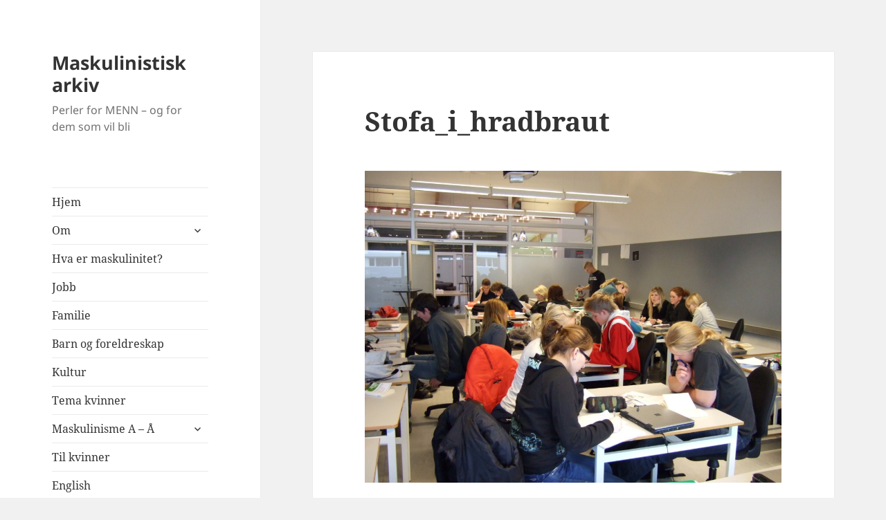

--- FILE ---
content_type: text/html; charset=UTF-8
request_url: https://maskulinist.no/jamen-hvis-jenter-er-flinkere/stofa_i_hradbraut/
body_size: 62874
content:
<!DOCTYPE html>
<html lang="nb-NO" class="no-js">
<head>
	<meta charset="UTF-8">
	<meta name="viewport" content="width=device-width, initial-scale=1.0">
	<link rel="profile" href="https://gmpg.org/xfn/11">
	<link rel="pingback" href="https://maskulinist.no/xmlrpc.php">
	<script>(function(html){html.className = html.className.replace(/\bno-js\b/,'js')})(document.documentElement);</script>
<title>Stofa_i_hradbraut &#8211; Maskulinistisk arkiv</title>
<meta name='robots' content='max-image-preview:large' />
<link rel="alternate" type="application/rss+xml" title="Maskulinistisk arkiv &raquo; strøm" href="https://maskulinist.no/feed/" />
<link rel="alternate" type="application/rss+xml" title="Maskulinistisk arkiv &raquo; kommentarstrøm" href="https://maskulinist.no/comments/feed/" />
<link rel="alternate" type="application/rss+xml" title="Maskulinistisk arkiv &raquo; Stofa_i_hradbraut kommentarstrøm" href="https://maskulinist.no/jamen-hvis-jenter-er-flinkere/stofa_i_hradbraut/feed/" />
<script>
window._wpemojiSettings = {"baseUrl":"https:\/\/s.w.org\/images\/core\/emoji\/14.0.0\/72x72\/","ext":".png","svgUrl":"https:\/\/s.w.org\/images\/core\/emoji\/14.0.0\/svg\/","svgExt":".svg","source":{"concatemoji":"https:\/\/maskulinist.no\/wp-includes\/js\/wp-emoji-release.min.js?ver=6.2.8"}};
/*! This file is auto-generated */
!function(e,a,t){var n,r,o,i=a.createElement("canvas"),p=i.getContext&&i.getContext("2d");function s(e,t){p.clearRect(0,0,i.width,i.height),p.fillText(e,0,0);e=i.toDataURL();return p.clearRect(0,0,i.width,i.height),p.fillText(t,0,0),e===i.toDataURL()}function c(e){var t=a.createElement("script");t.src=e,t.defer=t.type="text/javascript",a.getElementsByTagName("head")[0].appendChild(t)}for(o=Array("flag","emoji"),t.supports={everything:!0,everythingExceptFlag:!0},r=0;r<o.length;r++)t.supports[o[r]]=function(e){if(p&&p.fillText)switch(p.textBaseline="top",p.font="600 32px Arial",e){case"flag":return s("\ud83c\udff3\ufe0f\u200d\u26a7\ufe0f","\ud83c\udff3\ufe0f\u200b\u26a7\ufe0f")?!1:!s("\ud83c\uddfa\ud83c\uddf3","\ud83c\uddfa\u200b\ud83c\uddf3")&&!s("\ud83c\udff4\udb40\udc67\udb40\udc62\udb40\udc65\udb40\udc6e\udb40\udc67\udb40\udc7f","\ud83c\udff4\u200b\udb40\udc67\u200b\udb40\udc62\u200b\udb40\udc65\u200b\udb40\udc6e\u200b\udb40\udc67\u200b\udb40\udc7f");case"emoji":return!s("\ud83e\udef1\ud83c\udffb\u200d\ud83e\udef2\ud83c\udfff","\ud83e\udef1\ud83c\udffb\u200b\ud83e\udef2\ud83c\udfff")}return!1}(o[r]),t.supports.everything=t.supports.everything&&t.supports[o[r]],"flag"!==o[r]&&(t.supports.everythingExceptFlag=t.supports.everythingExceptFlag&&t.supports[o[r]]);t.supports.everythingExceptFlag=t.supports.everythingExceptFlag&&!t.supports.flag,t.DOMReady=!1,t.readyCallback=function(){t.DOMReady=!0},t.supports.everything||(n=function(){t.readyCallback()},a.addEventListener?(a.addEventListener("DOMContentLoaded",n,!1),e.addEventListener("load",n,!1)):(e.attachEvent("onload",n),a.attachEvent("onreadystatechange",function(){"complete"===a.readyState&&t.readyCallback()})),(e=t.source||{}).concatemoji?c(e.concatemoji):e.wpemoji&&e.twemoji&&(c(e.twemoji),c(e.wpemoji)))}(window,document,window._wpemojiSettings);
</script>
<style>
img.wp-smiley,
img.emoji {
	display: inline !important;
	border: none !important;
	box-shadow: none !important;
	height: 1em !important;
	width: 1em !important;
	margin: 0 0.07em !important;
	vertical-align: -0.1em !important;
	background: none !important;
	padding: 0 !important;
}
</style>
	<link rel='stylesheet' id='wp-block-library-css' href='https://maskulinist.no/wp-includes/css/dist/block-library/style.min.css?ver=6.2.8' media='all' />
<style id='wp-block-library-theme-inline-css'>
.wp-block-audio figcaption{color:#555;font-size:13px;text-align:center}.is-dark-theme .wp-block-audio figcaption{color:hsla(0,0%,100%,.65)}.wp-block-audio{margin:0 0 1em}.wp-block-code{border:1px solid #ccc;border-radius:4px;font-family:Menlo,Consolas,monaco,monospace;padding:.8em 1em}.wp-block-embed figcaption{color:#555;font-size:13px;text-align:center}.is-dark-theme .wp-block-embed figcaption{color:hsla(0,0%,100%,.65)}.wp-block-embed{margin:0 0 1em}.blocks-gallery-caption{color:#555;font-size:13px;text-align:center}.is-dark-theme .blocks-gallery-caption{color:hsla(0,0%,100%,.65)}.wp-block-image figcaption{color:#555;font-size:13px;text-align:center}.is-dark-theme .wp-block-image figcaption{color:hsla(0,0%,100%,.65)}.wp-block-image{margin:0 0 1em}.wp-block-pullquote{border-bottom:4px solid;border-top:4px solid;color:currentColor;margin-bottom:1.75em}.wp-block-pullquote cite,.wp-block-pullquote footer,.wp-block-pullquote__citation{color:currentColor;font-size:.8125em;font-style:normal;text-transform:uppercase}.wp-block-quote{border-left:.25em solid;margin:0 0 1.75em;padding-left:1em}.wp-block-quote cite,.wp-block-quote footer{color:currentColor;font-size:.8125em;font-style:normal;position:relative}.wp-block-quote.has-text-align-right{border-left:none;border-right:.25em solid;padding-left:0;padding-right:1em}.wp-block-quote.has-text-align-center{border:none;padding-left:0}.wp-block-quote.is-large,.wp-block-quote.is-style-large,.wp-block-quote.is-style-plain{border:none}.wp-block-search .wp-block-search__label{font-weight:700}.wp-block-search__button{border:1px solid #ccc;padding:.375em .625em}:where(.wp-block-group.has-background){padding:1.25em 2.375em}.wp-block-separator.has-css-opacity{opacity:.4}.wp-block-separator{border:none;border-bottom:2px solid;margin-left:auto;margin-right:auto}.wp-block-separator.has-alpha-channel-opacity{opacity:1}.wp-block-separator:not(.is-style-wide):not(.is-style-dots){width:100px}.wp-block-separator.has-background:not(.is-style-dots){border-bottom:none;height:1px}.wp-block-separator.has-background:not(.is-style-wide):not(.is-style-dots){height:2px}.wp-block-table{margin:0 0 1em}.wp-block-table td,.wp-block-table th{word-break:normal}.wp-block-table figcaption{color:#555;font-size:13px;text-align:center}.is-dark-theme .wp-block-table figcaption{color:hsla(0,0%,100%,.65)}.wp-block-video figcaption{color:#555;font-size:13px;text-align:center}.is-dark-theme .wp-block-video figcaption{color:hsla(0,0%,100%,.65)}.wp-block-video{margin:0 0 1em}.wp-block-template-part.has-background{margin-bottom:0;margin-top:0;padding:1.25em 2.375em}
</style>
<link rel='stylesheet' id='classic-theme-styles-css' href='https://maskulinist.no/wp-includes/css/classic-themes.min.css?ver=6.2.8' media='all' />
<style id='global-styles-inline-css'>
body{--wp--preset--color--black: #000000;--wp--preset--color--cyan-bluish-gray: #abb8c3;--wp--preset--color--white: #fff;--wp--preset--color--pale-pink: #f78da7;--wp--preset--color--vivid-red: #cf2e2e;--wp--preset--color--luminous-vivid-orange: #ff6900;--wp--preset--color--luminous-vivid-amber: #fcb900;--wp--preset--color--light-green-cyan: #7bdcb5;--wp--preset--color--vivid-green-cyan: #00d084;--wp--preset--color--pale-cyan-blue: #8ed1fc;--wp--preset--color--vivid-cyan-blue: #0693e3;--wp--preset--color--vivid-purple: #9b51e0;--wp--preset--color--dark-gray: #111;--wp--preset--color--light-gray: #f1f1f1;--wp--preset--color--yellow: #f4ca16;--wp--preset--color--dark-brown: #352712;--wp--preset--color--medium-pink: #e53b51;--wp--preset--color--light-pink: #ffe5d1;--wp--preset--color--dark-purple: #2e2256;--wp--preset--color--purple: #674970;--wp--preset--color--blue-gray: #22313f;--wp--preset--color--bright-blue: #55c3dc;--wp--preset--color--light-blue: #e9f2f9;--wp--preset--gradient--vivid-cyan-blue-to-vivid-purple: linear-gradient(135deg,rgba(6,147,227,1) 0%,rgb(155,81,224) 100%);--wp--preset--gradient--light-green-cyan-to-vivid-green-cyan: linear-gradient(135deg,rgb(122,220,180) 0%,rgb(0,208,130) 100%);--wp--preset--gradient--luminous-vivid-amber-to-luminous-vivid-orange: linear-gradient(135deg,rgba(252,185,0,1) 0%,rgba(255,105,0,1) 100%);--wp--preset--gradient--luminous-vivid-orange-to-vivid-red: linear-gradient(135deg,rgba(255,105,0,1) 0%,rgb(207,46,46) 100%);--wp--preset--gradient--very-light-gray-to-cyan-bluish-gray: linear-gradient(135deg,rgb(238,238,238) 0%,rgb(169,184,195) 100%);--wp--preset--gradient--cool-to-warm-spectrum: linear-gradient(135deg,rgb(74,234,220) 0%,rgb(151,120,209) 20%,rgb(207,42,186) 40%,rgb(238,44,130) 60%,rgb(251,105,98) 80%,rgb(254,248,76) 100%);--wp--preset--gradient--blush-light-purple: linear-gradient(135deg,rgb(255,206,236) 0%,rgb(152,150,240) 100%);--wp--preset--gradient--blush-bordeaux: linear-gradient(135deg,rgb(254,205,165) 0%,rgb(254,45,45) 50%,rgb(107,0,62) 100%);--wp--preset--gradient--luminous-dusk: linear-gradient(135deg,rgb(255,203,112) 0%,rgb(199,81,192) 50%,rgb(65,88,208) 100%);--wp--preset--gradient--pale-ocean: linear-gradient(135deg,rgb(255,245,203) 0%,rgb(182,227,212) 50%,rgb(51,167,181) 100%);--wp--preset--gradient--electric-grass: linear-gradient(135deg,rgb(202,248,128) 0%,rgb(113,206,126) 100%);--wp--preset--gradient--midnight: linear-gradient(135deg,rgb(2,3,129) 0%,rgb(40,116,252) 100%);--wp--preset--gradient--dark-gray-gradient-gradient: linear-gradient(90deg, rgba(17,17,17,1) 0%, rgba(42,42,42,1) 100%);--wp--preset--gradient--light-gray-gradient: linear-gradient(90deg, rgba(241,241,241,1) 0%, rgba(215,215,215,1) 100%);--wp--preset--gradient--white-gradient: linear-gradient(90deg, rgba(255,255,255,1) 0%, rgba(230,230,230,1) 100%);--wp--preset--gradient--yellow-gradient: linear-gradient(90deg, rgba(244,202,22,1) 0%, rgba(205,168,10,1) 100%);--wp--preset--gradient--dark-brown-gradient: linear-gradient(90deg, rgba(53,39,18,1) 0%, rgba(91,67,31,1) 100%);--wp--preset--gradient--medium-pink-gradient: linear-gradient(90deg, rgba(229,59,81,1) 0%, rgba(209,28,51,1) 100%);--wp--preset--gradient--light-pink-gradient: linear-gradient(90deg, rgba(255,229,209,1) 0%, rgba(255,200,158,1) 100%);--wp--preset--gradient--dark-purple-gradient: linear-gradient(90deg, rgba(46,34,86,1) 0%, rgba(66,48,123,1) 100%);--wp--preset--gradient--purple-gradient: linear-gradient(90deg, rgba(103,73,112,1) 0%, rgba(131,93,143,1) 100%);--wp--preset--gradient--blue-gray-gradient: linear-gradient(90deg, rgba(34,49,63,1) 0%, rgba(52,75,96,1) 100%);--wp--preset--gradient--bright-blue-gradient: linear-gradient(90deg, rgba(85,195,220,1) 0%, rgba(43,180,211,1) 100%);--wp--preset--gradient--light-blue-gradient: linear-gradient(90deg, rgba(233,242,249,1) 0%, rgba(193,218,238,1) 100%);--wp--preset--duotone--dark-grayscale: url('#wp-duotone-dark-grayscale');--wp--preset--duotone--grayscale: url('#wp-duotone-grayscale');--wp--preset--duotone--purple-yellow: url('#wp-duotone-purple-yellow');--wp--preset--duotone--blue-red: url('#wp-duotone-blue-red');--wp--preset--duotone--midnight: url('#wp-duotone-midnight');--wp--preset--duotone--magenta-yellow: url('#wp-duotone-magenta-yellow');--wp--preset--duotone--purple-green: url('#wp-duotone-purple-green');--wp--preset--duotone--blue-orange: url('#wp-duotone-blue-orange');--wp--preset--font-size--small: 13px;--wp--preset--font-size--medium: 20px;--wp--preset--font-size--large: 36px;--wp--preset--font-size--x-large: 42px;--wp--preset--spacing--20: 0.44rem;--wp--preset--spacing--30: 0.67rem;--wp--preset--spacing--40: 1rem;--wp--preset--spacing--50: 1.5rem;--wp--preset--spacing--60: 2.25rem;--wp--preset--spacing--70: 3.38rem;--wp--preset--spacing--80: 5.06rem;--wp--preset--shadow--natural: 6px 6px 9px rgba(0, 0, 0, 0.2);--wp--preset--shadow--deep: 12px 12px 50px rgba(0, 0, 0, 0.4);--wp--preset--shadow--sharp: 6px 6px 0px rgba(0, 0, 0, 0.2);--wp--preset--shadow--outlined: 6px 6px 0px -3px rgba(255, 255, 255, 1), 6px 6px rgba(0, 0, 0, 1);--wp--preset--shadow--crisp: 6px 6px 0px rgba(0, 0, 0, 1);}:where(.is-layout-flex){gap: 0.5em;}body .is-layout-flow > .alignleft{float: left;margin-inline-start: 0;margin-inline-end: 2em;}body .is-layout-flow > .alignright{float: right;margin-inline-start: 2em;margin-inline-end: 0;}body .is-layout-flow > .aligncenter{margin-left: auto !important;margin-right: auto !important;}body .is-layout-constrained > .alignleft{float: left;margin-inline-start: 0;margin-inline-end: 2em;}body .is-layout-constrained > .alignright{float: right;margin-inline-start: 2em;margin-inline-end: 0;}body .is-layout-constrained > .aligncenter{margin-left: auto !important;margin-right: auto !important;}body .is-layout-constrained > :where(:not(.alignleft):not(.alignright):not(.alignfull)){max-width: var(--wp--style--global--content-size);margin-left: auto !important;margin-right: auto !important;}body .is-layout-constrained > .alignwide{max-width: var(--wp--style--global--wide-size);}body .is-layout-flex{display: flex;}body .is-layout-flex{flex-wrap: wrap;align-items: center;}body .is-layout-flex > *{margin: 0;}:where(.wp-block-columns.is-layout-flex){gap: 2em;}.has-black-color{color: var(--wp--preset--color--black) !important;}.has-cyan-bluish-gray-color{color: var(--wp--preset--color--cyan-bluish-gray) !important;}.has-white-color{color: var(--wp--preset--color--white) !important;}.has-pale-pink-color{color: var(--wp--preset--color--pale-pink) !important;}.has-vivid-red-color{color: var(--wp--preset--color--vivid-red) !important;}.has-luminous-vivid-orange-color{color: var(--wp--preset--color--luminous-vivid-orange) !important;}.has-luminous-vivid-amber-color{color: var(--wp--preset--color--luminous-vivid-amber) !important;}.has-light-green-cyan-color{color: var(--wp--preset--color--light-green-cyan) !important;}.has-vivid-green-cyan-color{color: var(--wp--preset--color--vivid-green-cyan) !important;}.has-pale-cyan-blue-color{color: var(--wp--preset--color--pale-cyan-blue) !important;}.has-vivid-cyan-blue-color{color: var(--wp--preset--color--vivid-cyan-blue) !important;}.has-vivid-purple-color{color: var(--wp--preset--color--vivid-purple) !important;}.has-black-background-color{background-color: var(--wp--preset--color--black) !important;}.has-cyan-bluish-gray-background-color{background-color: var(--wp--preset--color--cyan-bluish-gray) !important;}.has-white-background-color{background-color: var(--wp--preset--color--white) !important;}.has-pale-pink-background-color{background-color: var(--wp--preset--color--pale-pink) !important;}.has-vivid-red-background-color{background-color: var(--wp--preset--color--vivid-red) !important;}.has-luminous-vivid-orange-background-color{background-color: var(--wp--preset--color--luminous-vivid-orange) !important;}.has-luminous-vivid-amber-background-color{background-color: var(--wp--preset--color--luminous-vivid-amber) !important;}.has-light-green-cyan-background-color{background-color: var(--wp--preset--color--light-green-cyan) !important;}.has-vivid-green-cyan-background-color{background-color: var(--wp--preset--color--vivid-green-cyan) !important;}.has-pale-cyan-blue-background-color{background-color: var(--wp--preset--color--pale-cyan-blue) !important;}.has-vivid-cyan-blue-background-color{background-color: var(--wp--preset--color--vivid-cyan-blue) !important;}.has-vivid-purple-background-color{background-color: var(--wp--preset--color--vivid-purple) !important;}.has-black-border-color{border-color: var(--wp--preset--color--black) !important;}.has-cyan-bluish-gray-border-color{border-color: var(--wp--preset--color--cyan-bluish-gray) !important;}.has-white-border-color{border-color: var(--wp--preset--color--white) !important;}.has-pale-pink-border-color{border-color: var(--wp--preset--color--pale-pink) !important;}.has-vivid-red-border-color{border-color: var(--wp--preset--color--vivid-red) !important;}.has-luminous-vivid-orange-border-color{border-color: var(--wp--preset--color--luminous-vivid-orange) !important;}.has-luminous-vivid-amber-border-color{border-color: var(--wp--preset--color--luminous-vivid-amber) !important;}.has-light-green-cyan-border-color{border-color: var(--wp--preset--color--light-green-cyan) !important;}.has-vivid-green-cyan-border-color{border-color: var(--wp--preset--color--vivid-green-cyan) !important;}.has-pale-cyan-blue-border-color{border-color: var(--wp--preset--color--pale-cyan-blue) !important;}.has-vivid-cyan-blue-border-color{border-color: var(--wp--preset--color--vivid-cyan-blue) !important;}.has-vivid-purple-border-color{border-color: var(--wp--preset--color--vivid-purple) !important;}.has-vivid-cyan-blue-to-vivid-purple-gradient-background{background: var(--wp--preset--gradient--vivid-cyan-blue-to-vivid-purple) !important;}.has-light-green-cyan-to-vivid-green-cyan-gradient-background{background: var(--wp--preset--gradient--light-green-cyan-to-vivid-green-cyan) !important;}.has-luminous-vivid-amber-to-luminous-vivid-orange-gradient-background{background: var(--wp--preset--gradient--luminous-vivid-amber-to-luminous-vivid-orange) !important;}.has-luminous-vivid-orange-to-vivid-red-gradient-background{background: var(--wp--preset--gradient--luminous-vivid-orange-to-vivid-red) !important;}.has-very-light-gray-to-cyan-bluish-gray-gradient-background{background: var(--wp--preset--gradient--very-light-gray-to-cyan-bluish-gray) !important;}.has-cool-to-warm-spectrum-gradient-background{background: var(--wp--preset--gradient--cool-to-warm-spectrum) !important;}.has-blush-light-purple-gradient-background{background: var(--wp--preset--gradient--blush-light-purple) !important;}.has-blush-bordeaux-gradient-background{background: var(--wp--preset--gradient--blush-bordeaux) !important;}.has-luminous-dusk-gradient-background{background: var(--wp--preset--gradient--luminous-dusk) !important;}.has-pale-ocean-gradient-background{background: var(--wp--preset--gradient--pale-ocean) !important;}.has-electric-grass-gradient-background{background: var(--wp--preset--gradient--electric-grass) !important;}.has-midnight-gradient-background{background: var(--wp--preset--gradient--midnight) !important;}.has-small-font-size{font-size: var(--wp--preset--font-size--small) !important;}.has-medium-font-size{font-size: var(--wp--preset--font-size--medium) !important;}.has-large-font-size{font-size: var(--wp--preset--font-size--large) !important;}.has-x-large-font-size{font-size: var(--wp--preset--font-size--x-large) !important;}
.wp-block-navigation a:where(:not(.wp-element-button)){color: inherit;}
:where(.wp-block-columns.is-layout-flex){gap: 2em;}
.wp-block-pullquote{font-size: 1.5em;line-height: 1.6;}
</style>
<link rel='stylesheet' id='SFSImainCss-css' href='https://maskulinist.no/wp-content/plugins/ultimate-social-media-icons/css/sfsi-style.css?ver=2.9.5' media='all' />
<link rel='stylesheet' id='twentyfifteen-fonts-css' href='https://maskulinist.no/wp-content/themes/twentyfifteen/assets/fonts/noto-sans-plus-noto-serif-plus-inconsolata.css?ver=20230328' media='all' />
<link rel='stylesheet' id='genericons-css' href='https://maskulinist.no/wp-content/themes/twentyfifteen/genericons/genericons.css?ver=20201026' media='all' />
<link rel='stylesheet' id='twentyfifteen-style-css' href='https://maskulinist.no/wp-content/themes/twentyfifteen/style.css?ver=20250415' media='all' />
<link rel='stylesheet' id='twentyfifteen-block-style-css' href='https://maskulinist.no/wp-content/themes/twentyfifteen/css/blocks.css?ver=20240715' media='all' />
<script src='https://maskulinist.no/wp-includes/js/jquery/jquery.min.js?ver=3.6.4' id='jquery-core-js'></script>
<script src='https://maskulinist.no/wp-includes/js/jquery/jquery-migrate.min.js?ver=3.4.0' id='jquery-migrate-js'></script>
<script src='https://maskulinist.no/wp-content/themes/twentyfifteen/js/keyboard-image-navigation.js?ver=20141210' id='twentyfifteen-keyboard-image-navigation-js'></script>
<link rel="https://api.w.org/" href="https://maskulinist.no/wp-json/" /><link rel="alternate" type="application/json" href="https://maskulinist.no/wp-json/wp/v2/media/2846" /><link rel="EditURI" type="application/rsd+xml" title="RSD" href="https://maskulinist.no/xmlrpc.php?rsd" />
<link rel="wlwmanifest" type="application/wlwmanifest+xml" href="https://maskulinist.no/wp-includes/wlwmanifest.xml" />
<meta name="generator" content="WordPress 6.2.8" />
<link rel='shortlink' href='https://maskulinist.no/?p=2846' />
<link rel="alternate" type="application/json+oembed" href="https://maskulinist.no/wp-json/oembed/1.0/embed?url=https%3A%2F%2Fmaskulinist.no%2Fjamen-hvis-jenter-er-flinkere%2Fstofa_i_hradbraut%2F" />
<link rel="alternate" type="text/xml+oembed" href="https://maskulinist.no/wp-json/oembed/1.0/embed?url=https%3A%2F%2Fmaskulinist.no%2Fjamen-hvis-jenter-er-flinkere%2Fstofa_i_hradbraut%2F&#038;format=xml" />
<meta name="follow.[base64]" content="Uc8neSK8GeW1MBrLrKX9"/><style>.recentcomments a{display:inline !important;padding:0 !important;margin:0 !important;}</style></head>

<body data-rsssl=1 class="attachment attachment-template-default single single-attachment postid-2846 attachmentid-2846 attachment-jpeg wp-embed-responsive sfsi_actvite_theme_default">
<svg xmlns="http://www.w3.org/2000/svg" viewBox="0 0 0 0" width="0" height="0" focusable="false" role="none" style="visibility: hidden; position: absolute; left: -9999px; overflow: hidden;" ><defs><filter id="wp-duotone-dark-grayscale"><feColorMatrix color-interpolation-filters="sRGB" type="matrix" values=" .299 .587 .114 0 0 .299 .587 .114 0 0 .299 .587 .114 0 0 .299 .587 .114 0 0 " /><feComponentTransfer color-interpolation-filters="sRGB" ><feFuncR type="table" tableValues="0 0.49803921568627" /><feFuncG type="table" tableValues="0 0.49803921568627" /><feFuncB type="table" tableValues="0 0.49803921568627" /><feFuncA type="table" tableValues="1 1" /></feComponentTransfer><feComposite in2="SourceGraphic" operator="in" /></filter></defs></svg><svg xmlns="http://www.w3.org/2000/svg" viewBox="0 0 0 0" width="0" height="0" focusable="false" role="none" style="visibility: hidden; position: absolute; left: -9999px; overflow: hidden;" ><defs><filter id="wp-duotone-grayscale"><feColorMatrix color-interpolation-filters="sRGB" type="matrix" values=" .299 .587 .114 0 0 .299 .587 .114 0 0 .299 .587 .114 0 0 .299 .587 .114 0 0 " /><feComponentTransfer color-interpolation-filters="sRGB" ><feFuncR type="table" tableValues="0 1" /><feFuncG type="table" tableValues="0 1" /><feFuncB type="table" tableValues="0 1" /><feFuncA type="table" tableValues="1 1" /></feComponentTransfer><feComposite in2="SourceGraphic" operator="in" /></filter></defs></svg><svg xmlns="http://www.w3.org/2000/svg" viewBox="0 0 0 0" width="0" height="0" focusable="false" role="none" style="visibility: hidden; position: absolute; left: -9999px; overflow: hidden;" ><defs><filter id="wp-duotone-purple-yellow"><feColorMatrix color-interpolation-filters="sRGB" type="matrix" values=" .299 .587 .114 0 0 .299 .587 .114 0 0 .299 .587 .114 0 0 .299 .587 .114 0 0 " /><feComponentTransfer color-interpolation-filters="sRGB" ><feFuncR type="table" tableValues="0.54901960784314 0.98823529411765" /><feFuncG type="table" tableValues="0 1" /><feFuncB type="table" tableValues="0.71764705882353 0.25490196078431" /><feFuncA type="table" tableValues="1 1" /></feComponentTransfer><feComposite in2="SourceGraphic" operator="in" /></filter></defs></svg><svg xmlns="http://www.w3.org/2000/svg" viewBox="0 0 0 0" width="0" height="0" focusable="false" role="none" style="visibility: hidden; position: absolute; left: -9999px; overflow: hidden;" ><defs><filter id="wp-duotone-blue-red"><feColorMatrix color-interpolation-filters="sRGB" type="matrix" values=" .299 .587 .114 0 0 .299 .587 .114 0 0 .299 .587 .114 0 0 .299 .587 .114 0 0 " /><feComponentTransfer color-interpolation-filters="sRGB" ><feFuncR type="table" tableValues="0 1" /><feFuncG type="table" tableValues="0 0.27843137254902" /><feFuncB type="table" tableValues="0.5921568627451 0.27843137254902" /><feFuncA type="table" tableValues="1 1" /></feComponentTransfer><feComposite in2="SourceGraphic" operator="in" /></filter></defs></svg><svg xmlns="http://www.w3.org/2000/svg" viewBox="0 0 0 0" width="0" height="0" focusable="false" role="none" style="visibility: hidden; position: absolute; left: -9999px; overflow: hidden;" ><defs><filter id="wp-duotone-midnight"><feColorMatrix color-interpolation-filters="sRGB" type="matrix" values=" .299 .587 .114 0 0 .299 .587 .114 0 0 .299 .587 .114 0 0 .299 .587 .114 0 0 " /><feComponentTransfer color-interpolation-filters="sRGB" ><feFuncR type="table" tableValues="0 0" /><feFuncG type="table" tableValues="0 0.64705882352941" /><feFuncB type="table" tableValues="0 1" /><feFuncA type="table" tableValues="1 1" /></feComponentTransfer><feComposite in2="SourceGraphic" operator="in" /></filter></defs></svg><svg xmlns="http://www.w3.org/2000/svg" viewBox="0 0 0 0" width="0" height="0" focusable="false" role="none" style="visibility: hidden; position: absolute; left: -9999px; overflow: hidden;" ><defs><filter id="wp-duotone-magenta-yellow"><feColorMatrix color-interpolation-filters="sRGB" type="matrix" values=" .299 .587 .114 0 0 .299 .587 .114 0 0 .299 .587 .114 0 0 .299 .587 .114 0 0 " /><feComponentTransfer color-interpolation-filters="sRGB" ><feFuncR type="table" tableValues="0.78039215686275 1" /><feFuncG type="table" tableValues="0 0.94901960784314" /><feFuncB type="table" tableValues="0.35294117647059 0.47058823529412" /><feFuncA type="table" tableValues="1 1" /></feComponentTransfer><feComposite in2="SourceGraphic" operator="in" /></filter></defs></svg><svg xmlns="http://www.w3.org/2000/svg" viewBox="0 0 0 0" width="0" height="0" focusable="false" role="none" style="visibility: hidden; position: absolute; left: -9999px; overflow: hidden;" ><defs><filter id="wp-duotone-purple-green"><feColorMatrix color-interpolation-filters="sRGB" type="matrix" values=" .299 .587 .114 0 0 .299 .587 .114 0 0 .299 .587 .114 0 0 .299 .587 .114 0 0 " /><feComponentTransfer color-interpolation-filters="sRGB" ><feFuncR type="table" tableValues="0.65098039215686 0.40392156862745" /><feFuncG type="table" tableValues="0 1" /><feFuncB type="table" tableValues="0.44705882352941 0.4" /><feFuncA type="table" tableValues="1 1" /></feComponentTransfer><feComposite in2="SourceGraphic" operator="in" /></filter></defs></svg><svg xmlns="http://www.w3.org/2000/svg" viewBox="0 0 0 0" width="0" height="0" focusable="false" role="none" style="visibility: hidden; position: absolute; left: -9999px; overflow: hidden;" ><defs><filter id="wp-duotone-blue-orange"><feColorMatrix color-interpolation-filters="sRGB" type="matrix" values=" .299 .587 .114 0 0 .299 .587 .114 0 0 .299 .587 .114 0 0 .299 .587 .114 0 0 " /><feComponentTransfer color-interpolation-filters="sRGB" ><feFuncR type="table" tableValues="0.098039215686275 1" /><feFuncG type="table" tableValues="0 0.66274509803922" /><feFuncB type="table" tableValues="0.84705882352941 0.41960784313725" /><feFuncA type="table" tableValues="1 1" /></feComponentTransfer><feComposite in2="SourceGraphic" operator="in" /></filter></defs></svg><div id="page" class="hfeed site">
	<a class="skip-link screen-reader-text" href="#content">
		Hopp til innhold	</a>

	<div id="sidebar" class="sidebar">
		<header id="masthead" class="site-header">
			<div class="site-branding">
										<p class="site-title"><a href="https://maskulinist.no/" rel="home" >Maskulinistisk arkiv</a></p>
												<p class="site-description">Perler for MENN &#8211; og for dem som vil bli</p>
										<button class="secondary-toggle">Meny og widgeter</button>
			</div><!-- .site-branding -->
		</header><!-- .site-header -->

			<div id="secondary" class="secondary">

					<nav id="site-navigation" class="main-navigation">
				<div class="menu-topplinje-container"><ul id="menu-topplinje" class="nav-menu"><li id="menu-item-5737" class="menu-item menu-item-type-custom menu-item-object-custom menu-item-home menu-item-5737"><a href="https://maskulinist.no/">Hjem</a></li>
<li id="menu-item-5738" class="menu-item menu-item-type-post_type menu-item-object-page menu-item-has-children menu-item-5738"><a href="https://maskulinist.no/about/">Om</a>
<ul class="sub-menu">
	<li id="menu-item-5751" class="menu-item menu-item-type-post_type menu-item-object-page menu-item-5751"><a href="https://maskulinist.no/about/om/">Om</a></li>
	<li id="menu-item-5752" class="menu-item menu-item-type-post_type menu-item-object-page menu-item-5752"><a href="https://maskulinist.no/about/kontakt/">Kontakt</a></li>
	<li id="menu-item-5753" class="menu-item menu-item-type-post_type menu-item-object-page menu-item-5753"><a href="https://maskulinist.no/about/vi-mener/">Kjønnspolitisk utgangspunkt</a></li>
	<li id="menu-item-5754" class="menu-item menu-item-type-post_type menu-item-object-page menu-item-5754"><a href="https://maskulinist.no/about/historikk/">Historikk</a></li>
	<li id="menu-item-5755" class="menu-item menu-item-type-post_type menu-item-object-page menu-item-5755"><a href="https://maskulinist.no/about/bannerbildet/">Bannerbildet</a></li>
	<li id="menu-item-5756" class="menu-item menu-item-type-post_type menu-item-object-page menu-item-5756"><a href="https://maskulinist.no/about/navigasjon/">Navigasjon og struktur</a></li>
	<li id="menu-item-5757" class="menu-item menu-item-type-post_type menu-item-object-page menu-item-5757"><a href="https://maskulinist.no/about/regler-for-innlegg/">Skrive kommentarer</a></li>
	<li id="menu-item-5758" class="menu-item menu-item-type-post_type menu-item-object-page menu-item-5758"><a href="https://maskulinist.no/about/sosiale-medier/">Sosiale medier</a></li>
</ul>
</li>
<li id="menu-item-5746" class="menu-item menu-item-type-post_type menu-item-object-page menu-item-5746"><a href="https://maskulinist.no/menn-og-maskulinitet/">Hva er maskulinitet?</a></li>
<li id="menu-item-5743" class="menu-item menu-item-type-post_type menu-item-object-page menu-item-5743"><a href="https://maskulinist.no/tema-jobb/">Jobb</a></li>
<li id="menu-item-5742" class="menu-item menu-item-type-post_type menu-item-object-page menu-item-5742"><a href="https://maskulinist.no/familie/">Familie</a></li>
<li id="menu-item-5741" class="menu-item menu-item-type-post_type menu-item-object-page current_page_parent menu-item-5741"><a href="https://maskulinist.no/menn-og-barn/">Barn og foreldreskap</a></li>
<li id="menu-item-5744" class="menu-item menu-item-type-post_type menu-item-object-page menu-item-5744"><a href="https://maskulinist.no/kultur/">Kultur</a></li>
<li id="menu-item-5745" class="menu-item menu-item-type-post_type menu-item-object-page menu-item-5745"><a href="https://maskulinist.no/tema-kvinner/">Tema kvinner</a></li>
<li id="menu-item-5747" class="menu-item menu-item-type-post_type menu-item-object-page menu-item-has-children menu-item-5747"><a href="https://maskulinist.no/fra-a-til-a/">Maskulinisme A – Å</a>
<ul class="sub-menu">
	<li id="menu-item-5759" class="menu-item menu-item-type-post_type menu-item-object-page menu-item-5759"><a href="https://maskulinist.no/fra-a-til-a/hva-er-maskulinisme-a-a/">Hva er Maskulinisme A-Å ?</a></li>
	<li id="menu-item-5760" class="menu-item menu-item-type-post_type menu-item-object-page menu-item-5760"><a href="https://maskulinist.no/fra-a-til-a/alfahann/">ALFAHANN</a></li>
	<li id="menu-item-5761" class="menu-item menu-item-type-post_type menu-item-object-page menu-item-5761"><a href="https://maskulinist.no/fra-a-til-a/barnefordeling/">BARNEFORDELING</a></li>
	<li id="menu-item-5762" class="menu-item menu-item-type-post_type menu-item-object-page menu-item-5762"><a href="https://maskulinist.no/fra-a-til-a/bilen/">BILEN</a></li>
	<li id="menu-item-5763" class="menu-item menu-item-type-post_type menu-item-object-page menu-item-5763"><a href="https://maskulinist.no/fra-a-til-a/fjols/">FJOLS</a></li>
	<li id="menu-item-5764" class="menu-item menu-item-type-post_type menu-item-object-page menu-item-5764"><a href="https://maskulinist.no/fra-a-til-a/hatt/">HATT</a></li>
	<li id="menu-item-5765" class="menu-item menu-item-type-post_type menu-item-object-page menu-item-has-children menu-item-5765"><a href="https://maskulinist.no/fra-a-til-a/kommende-artikler/">Kommende artikler</a>
	<ul class="sub-menu">
		<li id="menu-item-5766" class="menu-item menu-item-type-post_type menu-item-object-page menu-item-5766"><a href="https://maskulinist.no/fra-a-til-a/kommende-artikler/homofobi/">&laquo;HOMOFOBI&raquo;</a></li>
		<li id="menu-item-5767" class="menu-item menu-item-type-post_type menu-item-object-page menu-item-5767"><a href="https://maskulinist.no/fra-a-til-a/kommende-artikler/klasse/">KLASSE</a></li>
		<li id="menu-item-5768" class="menu-item menu-item-type-post_type menu-item-object-page menu-item-5768"><a href="https://maskulinist.no/fra-a-til-a/kommende-artikler/likestilling/">LIKESTILLING</a></li>
		<li id="menu-item-5769" class="menu-item menu-item-type-post_type menu-item-object-page menu-item-5769"><a href="https://maskulinist.no/fra-a-til-a/kommende-artikler/luremus/">LUREMUS</a></li>
		<li id="menu-item-5770" class="menu-item menu-item-type-post_type menu-item-object-page menu-item-5770"><a href="https://maskulinist.no/fra-a-til-a/kommende-artikler/sosialdemokrati/">SOSIALDEMOKRATI</a></li>
	</ul>
</li>
</ul>
</li>
<li id="menu-item-5740" class="menu-item menu-item-type-post_type menu-item-object-page menu-item-5740"><a href="https://maskulinist.no/til-kvinner-2/">Til kvinner</a></li>
<li id="menu-item-5739" class="menu-item menu-item-type-post_type menu-item-object-page menu-item-5739"><a href="https://maskulinist.no/english/">English</a></li>
</ul></div>			</nav><!-- .main-navigation -->
		
		
					<div id="widget-area" class="widget-area" role="complementary">
				<aside id="paypal_donations-3" class="widget widget_paypal_donations"><p>Med et bidrag deltar du i produksjonen av nettstedet</p>
<!-- Begin PayPal Donations by https://www.tipsandtricks-hq.com/paypal-donations-widgets-plugin -->

<form action="https://www.paypal.com/cgi-bin/webscr" method="post">
    <div class="paypal-donations">
        <input type="hidden" name="cmd" value="_donations" />
        <input type="hidden" name="bn" value="TipsandTricks_SP" />
        <input type="hidden" name="business" value="XJ58W8QLMGELW" />
        <input type="hidden" name="return" value="https://maskulinist.no/?page_id=1548" />
        <input type="hidden" name="item_name" value="Donasjon til Maskulinist.no" />
        <input type="hidden" name="rm" value="0" />
        <input type="hidden" name="currency_code" value="NOK" />
        <input type="hidden" name="lc" value="SE" />
        <input type="image" style="cursor: pointer;" src="https://www.paypalobjects.com/en_US/i/btn/btn_donateCC_LG.gif" name="submit" alt="PayPal - The safer, easier way to pay online." />
        <img alt="" src="https://www.paypalobjects.com/en_US/i/scr/pixel.gif" width="1" height="1" />
    </div>
</form>
<!-- End PayPal Donations -->
</aside><aside id="search-2" class="widget widget_search"><form role="search" method="get" class="search-form" action="https://maskulinist.no/">
				<label>
					<span class="screen-reader-text">Søk etter:</span>
					<input type="search" class="search-field" placeholder="Søk &hellip;" value="" name="s" />
				</label>
				<input type="submit" class="search-submit screen-reader-text" value="Søk" />
			</form></aside><aside id="recent-comments-3" class="widget widget_recent_comments"><h2 class="widget-title">Siste kommentar:</h2><nav aria-label="Siste kommentar:"><ul id="recentcomments"><li class="recentcomments"><span class="comment-author-link">Tor</span> til <a href="https://maskulinist.no/fra-a-til-a/alfahann/#comment-70641">ALFAHANN</a></li></ul></nav></aside><aside id="linkcat-23" class="widget widget_links"><h2 class="widget-title">Kjønnsrelaterte lenker</h2>
	<ul class='xoxo blogroll'>
<li><a href="http://raadogdaad.no" title="Praktisk og idelogisk hjelp for den enkelte mann">1 Råd og Dåd &#8211; rådgivning for menn</a></li>
<li><a href="http://www.pellebilling.se/" title="Høyproduktiv svensk blogg">2 Pelle Billing &#8211; Jämställdhet 2.0</a></li>
<li><a href="http://artofmanliness.com/">3 Art of Manliness</a></li>

	</ul>
</aside>
<aside id="categories-2" class="widget widget_categories"><h2 class="widget-title">Kategorier</h2><nav aria-label="Kategorier">
			<ul>
					<li class="cat-item cat-item-6"><a href="https://maskulinist.no/category/barn/">Barn og foreldreskap</a>
</li>
	<li class="cat-item cat-item-28"><a href="https://maskulinist.no/category/diskusjonsklima-og-sensur/">Diskusjonsklima og sensur</a>
</li>
	<li class="cat-item cat-item-5"><a href="https://maskulinist.no/category/familie/">Familie</a>
</li>
	<li class="cat-item cat-item-8"><a href="https://maskulinist.no/category/jobb/">Jobb</a>
</li>
	<li class="cat-item cat-item-29"><a href="https://maskulinist.no/category/kjonnsbalanse-og-rettferd/">Kjønnsbalanse og-rettferd</a>
</li>
	<li class="cat-item cat-item-13"><a href="https://maskulinist.no/category/kjonnsrelasjoner/">Kjønnsrelasjoner</a>
</li>
	<li class="cat-item cat-item-32"><a href="https://maskulinist.no/category/statskritikk/">Kritikk av sosialdemokratiet</a>
</li>
	<li class="cat-item cat-item-7"><a href="https://maskulinist.no/category/kultur/">Kultur</a>
</li>
	<li class="cat-item cat-item-27"><a href="https://maskulinist.no/category/lenkeartikkel/">Lenkeartikkel</a>
</li>
	<li class="cat-item cat-item-10"><a href="https://maskulinist.no/category/menn-maskulinitet/">Menn og maskulinitet</a>
</li>
	<li class="cat-item cat-item-9"><a href="https://maskulinist.no/category/kvinner/">Tema kvinner</a>
</li>
	<li class="cat-item cat-item-1"><a href="https://maskulinist.no/category/uncategorized/">Uplassert</a>
</li>
			</ul>

			</nav></aside><aside id="archives-2" class="widget widget_archive"><h2 class="widget-title">År og måned</h2>		<label class="screen-reader-text" for="archives-dropdown-2">År og måned</label>
		<select id="archives-dropdown-2" name="archive-dropdown">
			
			<option value="">Velg måned</option>
				<option value='https://maskulinist.no/2025/08/'> august 2025 &nbsp;(2)</option>
	<option value='https://maskulinist.no/2024/11/'> november 2024 &nbsp;(1)</option>
	<option value='https://maskulinist.no/2024/10/'> oktober 2024 &nbsp;(2)</option>
	<option value='https://maskulinist.no/2024/03/'> mars 2024 &nbsp;(1)</option>
	<option value='https://maskulinist.no/2023/11/'> november 2023 &nbsp;(1)</option>
	<option value='https://maskulinist.no/2023/07/'> juli 2023 &nbsp;(1)</option>
	<option value='https://maskulinist.no/2022/12/'> desember 2022 &nbsp;(1)</option>
	<option value='https://maskulinist.no/2022/08/'> august 2022 &nbsp;(1)</option>
	<option value='https://maskulinist.no/2022/04/'> april 2022 &nbsp;(2)</option>
	<option value='https://maskulinist.no/2022/01/'> januar 2022 &nbsp;(1)</option>
	<option value='https://maskulinist.no/2021/10/'> oktober 2021 &nbsp;(1)</option>
	<option value='https://maskulinist.no/2021/03/'> mars 2021 &nbsp;(1)</option>
	<option value='https://maskulinist.no/2021/02/'> februar 2021 &nbsp;(1)</option>
	<option value='https://maskulinist.no/2020/12/'> desember 2020 &nbsp;(1)</option>
	<option value='https://maskulinist.no/2020/11/'> november 2020 &nbsp;(1)</option>
	<option value='https://maskulinist.no/2020/09/'> september 2020 &nbsp;(1)</option>
	<option value='https://maskulinist.no/2020/08/'> august 2020 &nbsp;(2)</option>
	<option value='https://maskulinist.no/2020/01/'> januar 2020 &nbsp;(1)</option>
	<option value='https://maskulinist.no/2019/03/'> mars 2019 &nbsp;(1)</option>
	<option value='https://maskulinist.no/2018/11/'> november 2018 &nbsp;(2)</option>
	<option value='https://maskulinist.no/2018/09/'> september 2018 &nbsp;(2)</option>
	<option value='https://maskulinist.no/2018/08/'> august 2018 &nbsp;(1)</option>
	<option value='https://maskulinist.no/2018/02/'> februar 2018 &nbsp;(1)</option>
	<option value='https://maskulinist.no/2018/01/'> januar 2018 &nbsp;(1)</option>
	<option value='https://maskulinist.no/2017/10/'> oktober 2017 &nbsp;(1)</option>
	<option value='https://maskulinist.no/2017/05/'> mai 2017 &nbsp;(3)</option>
	<option value='https://maskulinist.no/2017/04/'> april 2017 &nbsp;(2)</option>
	<option value='https://maskulinist.no/2017/01/'> januar 2017 &nbsp;(1)</option>
	<option value='https://maskulinist.no/2016/11/'> november 2016 &nbsp;(1)</option>
	<option value='https://maskulinist.no/2016/10/'> oktober 2016 &nbsp;(1)</option>
	<option value='https://maskulinist.no/2016/09/'> september 2016 &nbsp;(1)</option>
	<option value='https://maskulinist.no/2016/07/'> juli 2016 &nbsp;(1)</option>
	<option value='https://maskulinist.no/2016/05/'> mai 2016 &nbsp;(1)</option>
	<option value='https://maskulinist.no/2016/04/'> april 2016 &nbsp;(1)</option>
	<option value='https://maskulinist.no/2016/02/'> februar 2016 &nbsp;(1)</option>
	<option value='https://maskulinist.no/2016/01/'> januar 2016 &nbsp;(1)</option>
	<option value='https://maskulinist.no/2015/11/'> november 2015 &nbsp;(3)</option>
	<option value='https://maskulinist.no/2015/10/'> oktober 2015 &nbsp;(1)</option>
	<option value='https://maskulinist.no/2015/09/'> september 2015 &nbsp;(1)</option>
	<option value='https://maskulinist.no/2015/07/'> juli 2015 &nbsp;(1)</option>
	<option value='https://maskulinist.no/2015/06/'> juni 2015 &nbsp;(1)</option>
	<option value='https://maskulinist.no/2015/05/'> mai 2015 &nbsp;(1)</option>
	<option value='https://maskulinist.no/2015/04/'> april 2015 &nbsp;(2)</option>
	<option value='https://maskulinist.no/2014/12/'> desember 2014 &nbsp;(1)</option>
	<option value='https://maskulinist.no/2014/11/'> november 2014 &nbsp;(1)</option>
	<option value='https://maskulinist.no/2014/10/'> oktober 2014 &nbsp;(1)</option>
	<option value='https://maskulinist.no/2014/07/'> juli 2014 &nbsp;(1)</option>
	<option value='https://maskulinist.no/2014/06/'> juni 2014 &nbsp;(1)</option>
	<option value='https://maskulinist.no/2014/05/'> mai 2014 &nbsp;(2)</option>
	<option value='https://maskulinist.no/2014/04/'> april 2014 &nbsp;(1)</option>
	<option value='https://maskulinist.no/2014/03/'> mars 2014 &nbsp;(2)</option>
	<option value='https://maskulinist.no/2014/02/'> februar 2014 &nbsp;(2)</option>
	<option value='https://maskulinist.no/2014/01/'> januar 2014 &nbsp;(1)</option>
	<option value='https://maskulinist.no/2013/12/'> desember 2013 &nbsp;(5)</option>
	<option value='https://maskulinist.no/2013/11/'> november 2013 &nbsp;(1)</option>
	<option value='https://maskulinist.no/2013/10/'> oktober 2013 &nbsp;(1)</option>
	<option value='https://maskulinist.no/2013/09/'> september 2013 &nbsp;(1)</option>
	<option value='https://maskulinist.no/2013/06/'> juni 2013 &nbsp;(1)</option>
	<option value='https://maskulinist.no/2013/05/'> mai 2013 &nbsp;(6)</option>
	<option value='https://maskulinist.no/2013/04/'> april 2013 &nbsp;(1)</option>
	<option value='https://maskulinist.no/2013/03/'> mars 2013 &nbsp;(6)</option>
	<option value='https://maskulinist.no/2013/02/'> februar 2013 &nbsp;(1)</option>
	<option value='https://maskulinist.no/2013/01/'> januar 2013 &nbsp;(2)</option>
	<option value='https://maskulinist.no/2012/11/'> november 2012 &nbsp;(4)</option>
	<option value='https://maskulinist.no/2012/10/'> oktober 2012 &nbsp;(2)</option>
	<option value='https://maskulinist.no/2012/08/'> august 2012 &nbsp;(4)</option>
	<option value='https://maskulinist.no/2012/07/'> juli 2012 &nbsp;(5)</option>
	<option value='https://maskulinist.no/2012/06/'> juni 2012 &nbsp;(5)</option>
	<option value='https://maskulinist.no/2012/05/'> mai 2012 &nbsp;(8)</option>
	<option value='https://maskulinist.no/2012/04/'> april 2012 &nbsp;(3)</option>
	<option value='https://maskulinist.no/2012/03/'> mars 2012 &nbsp;(12)</option>
	<option value='https://maskulinist.no/2012/02/'> februar 2012 &nbsp;(5)</option>
	<option value='https://maskulinist.no/2012/01/'> januar 2012 &nbsp;(6)</option>
	<option value='https://maskulinist.no/2011/12/'> desember 2011 &nbsp;(14)</option>
	<option value='https://maskulinist.no/2011/11/'> november 2011 &nbsp;(6)</option>
	<option value='https://maskulinist.no/2011/10/'> oktober 2011 &nbsp;(2)</option>
	<option value='https://maskulinist.no/2011/09/'> september 2011 &nbsp;(5)</option>
	<option value='https://maskulinist.no/2011/08/'> august 2011 &nbsp;(3)</option>
	<option value='https://maskulinist.no/2011/07/'> juli 2011 &nbsp;(13)</option>
	<option value='https://maskulinist.no/2011/06/'> juni 2011 &nbsp;(5)</option>
	<option value='https://maskulinist.no/2011/05/'> mai 2011 &nbsp;(2)</option>
	<option value='https://maskulinist.no/2011/04/'> april 2011 &nbsp;(1)</option>
	<option value='https://maskulinist.no/2011/03/'> mars 2011 &nbsp;(1)</option>
	<option value='https://maskulinist.no/2010/11/'> november 2010 &nbsp;(2)</option>
	<option value='https://maskulinist.no/2010/10/'> oktober 2010 &nbsp;(3)</option>
	<option value='https://maskulinist.no/2010/09/'> september 2010 &nbsp;(5)</option>
	<option value='https://maskulinist.no/2010/08/'> august 2010 &nbsp;(7)</option>
	<option value='https://maskulinist.no/2010/06/'> juni 2010 &nbsp;(2)</option>
	<option value='https://maskulinist.no/2010/05/'> mai 2010 &nbsp;(2)</option>
	<option value='https://maskulinist.no/2010/04/'> april 2010 &nbsp;(4)</option>
	<option value='https://maskulinist.no/2010/03/'> mars 2010 &nbsp;(4)</option>
	<option value='https://maskulinist.no/2009/12/'> desember 2009 &nbsp;(1)</option>
	<option value='https://maskulinist.no/2009/11/'> november 2009 &nbsp;(1)</option>
	<option value='https://maskulinist.no/2009/10/'> oktober 2009 &nbsp;(1)</option>
	<option value='https://maskulinist.no/2009/09/'> september 2009 &nbsp;(2)</option>
	<option value='https://maskulinist.no/2009/07/'> juli 2009 &nbsp;(1)</option>
	<option value='https://maskulinist.no/2009/05/'> mai 2009 &nbsp;(1)</option>
	<option value='https://maskulinist.no/2009/03/'> mars 2009 &nbsp;(4)</option>
	<option value='https://maskulinist.no/2009/02/'> februar 2009 &nbsp;(1)</option>
	<option value='https://maskulinist.no/2009/01/'> januar 2009 &nbsp;(4)</option>
	<option value='https://maskulinist.no/2008/12/'> desember 2008 &nbsp;(7)</option>
	<option value='https://maskulinist.no/2008/11/'> november 2008 &nbsp;(3)</option>
	<option value='https://maskulinist.no/2008/10/'> oktober 2008 &nbsp;(1)</option>
	<option value='https://maskulinist.no/2008/09/'> september 2008 &nbsp;(1)</option>
	<option value='https://maskulinist.no/2008/08/'> august 2008 &nbsp;(3)</option>
	<option value='https://maskulinist.no/2008/07/'> juli 2008 &nbsp;(1)</option>
	<option value='https://maskulinist.no/2008/06/'> juni 2008 &nbsp;(4)</option>
	<option value='https://maskulinist.no/2008/05/'> mai 2008 &nbsp;(6)</option>
	<option value='https://maskulinist.no/2008/04/'> april 2008 &nbsp;(7)</option>
	<option value='https://maskulinist.no/2008/03/'> mars 2008 &nbsp;(7)</option>
	<option value='https://maskulinist.no/2008/02/'> februar 2008 &nbsp;(3)</option>
	<option value='https://maskulinist.no/2008/01/'> januar 2008 &nbsp;(10)</option>
	<option value='https://maskulinist.no/2007/12/'> desember 2007 &nbsp;(7)</option>
	<option value='https://maskulinist.no/2007/11/'> november 2007 &nbsp;(1)</option>
	<option value='https://maskulinist.no/2007/10/'> oktober 2007 &nbsp;(5)</option>
	<option value='https://maskulinist.no/2007/09/'> september 2007 &nbsp;(6)</option>
	<option value='https://maskulinist.no/2007/08/'> august 2007 &nbsp;(7)</option>
	<option value='https://maskulinist.no/2007/07/'> juli 2007 &nbsp;(2)</option>
	<option value='https://maskulinist.no/2007/06/'> juni 2007 &nbsp;(1)</option>
	<option value='https://maskulinist.no/2007/05/'> mai 2007 &nbsp;(1)</option>
	<option value='https://maskulinist.no/2007/04/'> april 2007 &nbsp;(2)</option>
	<option value='https://maskulinist.no/2007/03/'> mars 2007 &nbsp;(1)</option>
	<option value='https://maskulinist.no/2007/02/'> februar 2007 &nbsp;(3)</option>
	<option value='https://maskulinist.no/2006/12/'> desember 2006 &nbsp;(1)</option>
	<option value='https://maskulinist.no/2006/11/'> november 2006 &nbsp;(4)</option>
	<option value='https://maskulinist.no/2006/10/'> oktober 2006 &nbsp;(4)</option>

		</select>

<script>
/* <![CDATA[ */
(function() {
	var dropdown = document.getElementById( "archives-dropdown-2" );
	function onSelectChange() {
		if ( dropdown.options[ dropdown.selectedIndex ].value !== '' ) {
			document.location.href = this.options[ this.selectedIndex ].value;
		}
	}
	dropdown.onchange = onSelectChange;
})();
/* ]]> */
</script>
			</aside><aside id="rss-4" class="widget widget_rss"><h2 class="widget-title"><a class="rsswidget rss-widget-feed" href="https://maskulinist.no/feed"><img class="rss-widget-icon" style="border:0" width="14" height="14" src="https://maskulinist.no/wp-includes/images/rss.png" alt="RSS" loading="lazy" /></a> <a class="rsswidget rss-widget-title" href="https://maskulinist.no/">RSS-FEED</a></h2><nav aria-label="RSS-FEED"><ul><li><a class='rsswidget' href='https://maskulinist.no/fra-murbrekker-til-fredsdue/'>Donald Trump – fra «murbrekker» til fredsdue?</a> <cite>Redaksjon</cite></li><li><a class='rsswidget' href='https://maskulinist.no/fadermord-og-likestilling/'>Fadermord og likestilling</a> <cite>Arild Brock</cite></li><li><a class='rsswidget' href='https://maskulinist.no/i-dag/'>I dag</a> <cite>Arild Brock</cite></li></ul></nav></aside><aside id="meta-2" class="widget widget_meta"><h2 class="widget-title">Meta</h2><nav aria-label="Meta">
		<ul>
						<li><a href="https://maskulinist.no/wp-login.php">Logg inn</a></li>
			<li><a href="https://maskulinist.no/feed/">Innleggsstrøm</a></li>
			<li><a href="https://maskulinist.no/comments/feed/">Kommentarstrøm</a></li>

			<li><a href="https://nb.wordpress.org/">WordPress.org</a></li>
		</ul>

		</nav></aside>			</div><!-- .widget-area -->
		
	</div><!-- .secondary -->

	</div><!-- .sidebar -->

	<div id="content" class="site-content">

	<div id="primary" class="content-area">
		<main id="main" class="site-main">

			
			<article id="post-2846" class="post-2846 attachment type-attachment status-inherit hentry">

				<nav id="image-navigation" class="navigation image-navigation">
					<div class="nav-links">
						<div class="nav-previous"></div><div class="nav-next"></div>
					</div><!-- .nav-links -->
				</nav><!-- .image-navigation -->

				<header class="entry-header">
					<h1 class="entry-title">Stofa_i_hradbraut</h1>				</header><!-- .entry-header -->

				<div class="entry-content">

					<div class="entry-attachment">
						<img width="660" height="495" src="https://maskulinist.no/wp-content/uploads/2011/12/Stofa_i_hradbraut-1024x768.jpg" class="attachment-large size-large" alt="" decoding="async" loading="lazy" srcset="https://maskulinist.no/wp-content/uploads/2011/12/Stofa_i_hradbraut-1024x768.jpg 1024w, https://maskulinist.no/wp-content/uploads/2011/12/Stofa_i_hradbraut-300x225.jpg 300w, https://maskulinist.no/wp-content/uploads/2011/12/Stofa_i_hradbraut.jpg 1600w" sizes="(max-width: 660px) 100vw, 660px" />
						
						</div><!-- .entry-attachment -->

						<div class='sfsiaftrpstwpr'><div class='sfsi_responsive_icons' style='display:block;margin-top:px; margin-bottom: px; width:100%' data-icon-width-type='Fixed icon width' data-icon-width-size='120' data-edge-type='Round' data-edge-radius='5'  ><div class='sfsi_icons_container sfsi_responsive_without_counter_icons sfsi_small_button_container sfsi_icons_container_box_fixed_container ' style='width:auto; text-align:center;' ><a target='_blank' href='https://www.facebook.com/sharer/sharer.php?u=https%3A%2F%2Fmaskulinist.no%2Fjamen-hvis-jenter-er-flinkere%2Fstofa_i_hradbraut%2F' style='display:inline-flex;text-align:center;margin-left:10px; ' class=sfsi_responsive_fixed_width ><div class='sfsi_responsive_icon_item_container sfsi_responsive_icon_facebook_container sfsi_small_button  sfsi_centered_icon' style=' border-radius:5px; width:120px; ' ><img style='max-height: 25px;display:unset;margin:0' class='sfsi_wicon' alt='facebook' src='https://maskulinist.no/wp-content/plugins/ultimate-social-media-icons/images/responsive-icon/facebook.svg'><span style='color:#fff'>Facebook</span></div></a><a target='_blank' href='https://x.com/intent/post?text=Hey%2C+check+out+this+cool+site+I+found%3A+www.yourname.com+%23Topic+via%40my_twitter_name&url=https%3A%2F%2Fmaskulinist.no%2Fjamen-hvis-jenter-er-flinkere%2Fstofa_i_hradbraut%2F' style='display:inline-flex;text-align:center;margin-left:10px; ' class=sfsi_responsive_fixed_width ><div class='sfsi_responsive_icon_item_container sfsi_responsive_icon_twitter_container sfsi_small_button  sfsi_centered_icon' style=' border-radius:5px; width:120px; ' ><img style='max-height: 25px;display:unset;margin:0' class='sfsi_wicon' alt='Twitter' src='https://maskulinist.no/wp-content/plugins/ultimate-social-media-icons/images/responsive-icon/Twitter.svg'><span style='color:#fff'>Tweet</span></div></a></div></div></div><!--end responsive_icons-->					</div><!-- .entry-content -->

					<footer class="entry-footer">
					<span class="posted-on"><span class="screen-reader-text">Publisert </span><a href="https://maskulinist.no/jamen-hvis-jenter-er-flinkere/stofa_i_hradbraut/" rel="bookmark"><time class="entry-date published updated" datetime="2011-12-14T12:12:16+02:00">14. desember, 2011</time></a></span><span class="full-size-link"><span class="screen-reader-text">Full størrelse </span><a href="https://maskulinist.no/wp-content/uploads/2011/12/Stofa_i_hradbraut.jpg">1600 &times; 1200</a></span>											</footer><!-- .entry-footer -->

				</article><!-- #post-2846 -->

				
<div id="comments" class="comments-area">

	
	
		<div id="respond" class="comment-respond">
		<h3 id="reply-title" class="comment-reply-title">Legg igjen en kommentar <small><a rel="nofollow" id="cancel-comment-reply-link" href="/jamen-hvis-jenter-er-flinkere/stofa_i_hradbraut/#respond" style="display:none;">Avbryt svar</a></small></h3><form action="https://maskulinist.no/wp-comments-post.php" method="post" id="commentform" class="comment-form" novalidate><p class="comment-notes"><span id="email-notes">Din e-postadresse vil ikke bli publisert.</span> <span class="required-field-message">Obligatoriske felt er merket med <span class="required">*</span></span></p><p class="comment-form-comment"><label for="comment">Kommentar <span class="required">*</span></label> <textarea autocomplete="new-password"  id="i0ecb94699"  name="i0ecb94699"   cols="45" rows="8" maxlength="65525" required></textarea><textarea id="comment" aria-label="hp-comment" aria-hidden="true" name="comment" autocomplete="new-password" style="padding:0 !important;clip:rect(1px, 1px, 1px, 1px) !important;position:absolute !important;white-space:nowrap !important;height:1px !important;width:1px !important;overflow:hidden !important;" tabindex="-1"></textarea><script data-noptimize>document.getElementById("comment").setAttribute( "id", "a2ab67f1c6ef2925a5af5d1eb358035e" );document.getElementById("i0ecb94699").setAttribute( "id", "comment" );</script></p><p class="comment-form-author"><label for="author">Navn <span class="required">*</span></label> <input id="author" name="author" type="text" value="" size="30" maxlength="245" autocomplete="name" required /></p>
<p class="comment-form-email"><label for="email">E-post <span class="required">*</span></label> <input id="email" name="email" type="email" value="" size="30" maxlength="100" aria-describedby="email-notes" autocomplete="email" required /></p>
<p class="comment-form-url"><label for="url">Nettsted</label> <input id="url" name="url" type="url" value="" size="30" maxlength="200" autocomplete="url" /></p>
<p class="form-submit"><input name="submit" type="submit" id="submit" class="submit" value="Publiser kommentar" /> <input type='hidden' name='comment_post_ID' value='2846' id='comment_post_ID' />
<input type='hidden' name='comment_parent' id='comment_parent' value='0' />
</p></form>	</div><!-- #respond -->
	
</div><!-- .comments-area -->

	<nav class="navigation post-navigation" aria-label="Innlegg">
		<h2 class="screen-reader-text">Innleggsnavigasjon</h2>
		<div class="nav-links"><div class="nav-previous"><a href="https://maskulinist.no/jamen-hvis-jenter-er-flinkere/" rel="prev"><span class="meta-nav">Hører til</span><span class="post-title">Jamen, hvis jenter ER flinkere&#8230;?</span></a></div></div>
	</nav>
		</main><!-- .site-main -->
	</div><!-- .content-area -->


	</div><!-- .site-content -->

	<footer id="colophon" class="site-footer">
		<div class="site-info">
									<a href="https://wordpress.org/" class="imprint">
				Stolt drevet av WordPress			</a>
		</div><!-- .site-info -->
	</footer><!-- .site-footer -->

</div><!-- .site -->

<script>
window.addEventListener('sfsi_functions_loaded', function() {
    if (typeof sfsi_responsive_toggle == 'function') {
        sfsi_responsive_toggle(0);
        // console.log('sfsi_responsive_toggle');

    }
})
</script>
    <script>
        window.addEventListener('sfsi_functions_loaded', function () {
            if (typeof sfsi_plugin_version == 'function') {
                sfsi_plugin_version(2.77);
            }
        });

        function sfsi_processfurther(ref) {
            var feed_id = '[base64]';
            var feedtype = 8;
            var email = jQuery(ref).find('input[name="email"]').val();
            var filter = /^(([^<>()[\]\\.,;:\s@\"]+(\.[^<>()[\]\\.,;:\s@\"]+)*)|(\".+\"))@((\[[0-9]{1,3}\.[0-9]{1,3}\.[0-9]{1,3}\.[0-9]{1,3}\])|(([a-zA-Z\-0-9]+\.)+[a-zA-Z]{2,}))$/;
            if ((email != "Enter your email") && (filter.test(email))) {
                if (feedtype == "8") {
                    var url = "https://api.follow.it/subscription-form/" + feed_id + "/" + feedtype;
                    window.open(url, "popupwindow", "scrollbars=yes,width=1080,height=760");
                    return true;
                }
            } else {
                alert("Please enter email address");
                jQuery(ref).find('input[name="email"]').focus();
                return false;
            }
        }
    </script>
    <style type="text/css" aria-selected="true">
        .sfsi_subscribe_Popinner {
             width: 100% !important;

            height: auto !important;

         padding: 18px 0px !important;

            background-color: #ffffff !important;
        }

        .sfsi_subscribe_Popinner form {
            margin: 0 20px !important;
        }

        .sfsi_subscribe_Popinner h5 {
            font-family: Helvetica,Arial,sans-serif !important;

             font-weight: bold !important;   color:#000000 !important; font-size: 16px !important;   text-align:center !important; margin: 0 0 10px !important;
            padding: 0 !important;
        }

        .sfsi_subscription_form_field {
            margin: 5px 0 !important;
            width: 100% !important;
            display: inline-flex;
            display: -webkit-inline-flex;
        }

        .sfsi_subscription_form_field input {
            width: 100% !important;
            padding: 10px 0px !important;
        }

        .sfsi_subscribe_Popinner input[type=email] {
         font-family: Helvetica,Arial,sans-serif !important;   font-style:normal !important;   font-size:14px !important; text-align: center !important;        }

        .sfsi_subscribe_Popinner input[type=email]::-webkit-input-placeholder {

         font-family: Helvetica,Arial,sans-serif !important;   font-style:normal !important;  font-size: 14px !important;   text-align:center !important;        }

        .sfsi_subscribe_Popinner input[type=email]:-moz-placeholder {
            /* Firefox 18- */
         font-family: Helvetica,Arial,sans-serif !important;   font-style:normal !important;   font-size: 14px !important;   text-align:center !important;
        }

        .sfsi_subscribe_Popinner input[type=email]::-moz-placeholder {
            /* Firefox 19+ */
         font-family: Helvetica,Arial,sans-serif !important;   font-style: normal !important;
              font-size: 14px !important;   text-align:center !important;        }

        .sfsi_subscribe_Popinner input[type=email]:-ms-input-placeholder {

            font-family: Helvetica,Arial,sans-serif !important;  font-style:normal !important;   font-size:14px !important;
         text-align: center !important;        }

        .sfsi_subscribe_Popinner input[type=submit] {

         font-family: Helvetica,Arial,sans-serif !important;   font-weight: bold !important;   color:#000000 !important; font-size: 16px !important;   text-align:center !important; background-color: #dedede !important;        }

                .sfsi_shortcode_container {
            float: left;
        }

        .sfsi_shortcode_container .norm_row .sfsi_wDiv {
            position: relative !important;
        }

        .sfsi_shortcode_container .sfsi_holders {
            display: none;
        }

            </style>

    <script src='https://maskulinist.no/wp-includes/js/jquery/ui/core.min.js?ver=1.13.2' id='jquery-ui-core-js'></script>
<script src='https://maskulinist.no/wp-content/plugins/ultimate-social-media-icons/js/shuffle/modernizr.custom.min.js?ver=6.2.8' id='SFSIjqueryModernizr-js'></script>
<script src='https://maskulinist.no/wp-content/plugins/ultimate-social-media-icons/js/shuffle/jquery.shuffle.min.js?ver=6.2.8' id='SFSIjqueryShuffle-js'></script>
<script src='https://maskulinist.no/wp-content/plugins/ultimate-social-media-icons/js/shuffle/random-shuffle-min.js?ver=6.2.8' id='SFSIjqueryrandom-shuffle-js'></script>
<script id='SFSICustomJs-js-extra'>
var sfsi_icon_ajax_object = {"nonce":"6e23c8cf66","ajax_url":"https:\/\/maskulinist.no\/wp-admin\/admin-ajax.php","plugin_url":"https:\/\/maskulinist.no\/wp-content\/plugins\/ultimate-social-media-icons\/"};
</script>
<script src='https://maskulinist.no/wp-content/plugins/ultimate-social-media-icons/js/custom.js?ver=2.9.5' id='SFSICustomJs-js'></script>
<script src='https://maskulinist.no/wp-includes/js/comment-reply.min.js?ver=6.2.8' id='comment-reply-js'></script>
<script id='twentyfifteen-script-js-extra'>
var screenReaderText = {"expand":"<span class=\"screen-reader-text\">Utvid undermeny<\/span>","collapse":"<span class=\"screen-reader-text\">Sl\u00e5 sammen undermeny<\/span>"};
</script>
<script src='https://maskulinist.no/wp-content/themes/twentyfifteen/js/functions.js?ver=20250303' id='twentyfifteen-script-js'></script>

</body>
</html>
